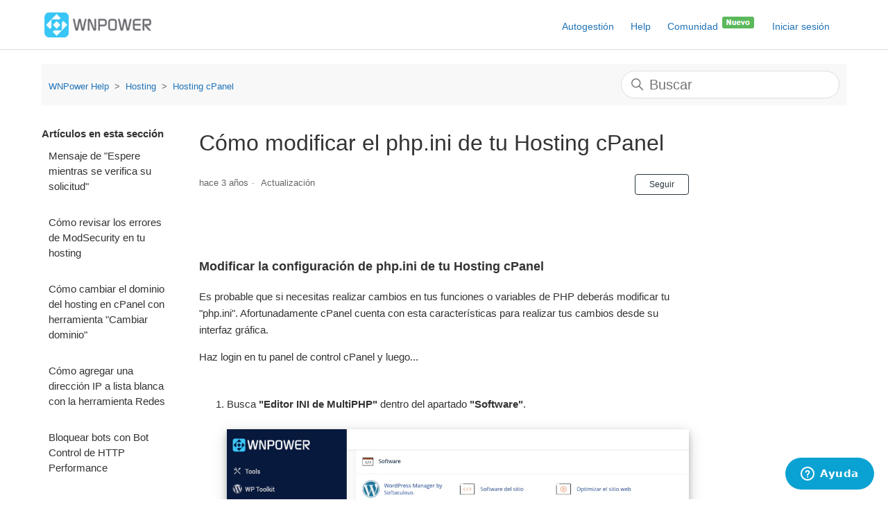

--- FILE ---
content_type: text/html; charset=utf-8
request_url: https://help.wnpower.com/hc/es/articles/360035683812-C%C3%B3mo-modificar-el-php-ini-de-tu-Hosting-cPanel
body_size: 7875
content:
<!DOCTYPE html>
<html dir="ltr" lang="es">
<head>
  <meta charset="utf-8" />
  <!-- v26850 -->


  <title>Cómo modificar el php.ini de tu Hosting cPanel &ndash; WNPower Help</title>

  

  <meta name="description" content="Modificar la configuración de php.ini de tu Hosting cPanel Es probable que si necesitas realizar cambios en tus funciones o variables de..." /><meta property="og:image" content="https://help.wnpower.com/hc/theming_assets/01HZH47Q4969WY03E19KG8F7BT" />
<meta property="og:type" content="website" />
<meta property="og:site_name" content="WNPower Help" />
<meta property="og:title" content="Cómo modificar el php.ini de tu Hosting cPanel" />
<meta property="og:description" content=" 
Modificar la configuración de php.ini de tu Hosting cPanel
Es probable que si necesitas realizar cambios en tus funciones o variables de PHP deberás modificar tu &quot;php.ini&quot;. Afortunadamente cPanel..." />
<meta property="og:url" content="https://help.wnpower.com/hc/es/articles/360035683812-C%C3%B3mo-modificar-el-php-ini-de-tu-Hosting-cPanel" />
<link rel="canonical" href="https://help.wnpower.com/hc/es/articles/360035683812-C%C3%B3mo-modificar-el-php-ini-de-tu-Hosting-cPanel">
<link rel="alternate" hreflang="es" href="https://help.wnpower.com/hc/es/articles/360035683812-C%C3%B3mo-modificar-el-php-ini-de-tu-Hosting-cPanel">
<link rel="alternate" hreflang="x-default" href="https://help.wnpower.com/hc/es/articles/360035683812-C%C3%B3mo-modificar-el-php-ini-de-tu-Hosting-cPanel">

  <link rel="stylesheet" href="//static.zdassets.com/hc/assets/application-f34d73e002337ab267a13449ad9d7955.css" media="all" id="stylesheet" />
  <link rel="stylesheet" type="text/css" href="/hc/theming_assets/2388274/360001051592/style.css?digest=40612548925453">

  <link rel="icon" type="image/x-icon" href="/hc/theming_assets/01HZH47Q9HVS7ZGPY6PK26NS5W">

    <script async src="https://www.googletagmanager.com/gtag/js?id=G-HD3F5K8YLN"></script>
<script>
  window.dataLayer = window.dataLayer || [];
  function gtag(){dataLayer.push(arguments);}
  gtag('js', new Date());
  gtag('config', 'G-HD3F5K8YLN');
</script>


  <meta name="viewport" content="width=device-width, initial-scale=1.0, maximum-scale=1.0, user-scalable=no" />

<meta name="google-play-app" content="app-id=com.wnpower.autogestion">
<meta name="apple-itunes-app" content="app-id=1399041596">

<!-- Google Tag Manager -->
<script>(function(w,d,s,l,i){w[l]=w[l]||[];w[l].push({'gtm.start':
new Date().getTime(),event:'gtm.js'});var f=d.getElementsByTagName(s)[0],
j=d.createElement(s),dl=l!='dataLayer'?'&l='+l:'';j.async=true;j.src=
'https://www.googletagmanager.com/gtm.js?id='+i+dl;f.parentNode.insertBefore(j,f);
})(window,document,'script','dataLayer','GTM-WKLFX5D');</script>
<!-- End Google Tag Manager -->
  
</head>
<body class="community-enabled">
  
  
  

  <a class="skip-navigation" tabindex="1" href="#main-content">Saltar al contenido principal</a>

<header class="header">
  <div class="logo">
    <a title="Inicio" href="/hc/es">
      <img src="/hc/theming_assets/01HZH47Q4969WY03E19KG8F7BT" style="vertical-align:middle" alt="Página principal del Centro de ayuda de WNPower Help">
    </a> 
  </div>
  <div class="nav-wrapper">
    <button class="menu-button" aria-controls="user-nav" aria-expanded="false" aria-label="Abrir/cerrar menú de navegación">
      <svg xmlns="http://www.w3.org/2000/svg" width="16" height="16" focusable="false" viewBox="0 0 16 16" class="icon-menu">
        <path fill="none" stroke="currentColor" stroke-linecap="round" d="M1.5 3.5h13m-13 4h13m-13 4h13"/>
      </svg>
    </button>
    <nav class="user-nav" id="user-nav">
      <a rel="nofollow" href="https://autogestion.wnpower.com/">Autogestión</a>
      <a href="/hc/es">Help</a>
      <a href="/hc/es/community/topics">Comunidad <img src="/hc/theming_assets/01HZH47PTJ7JT9D3WMEG8NCN3E"></a>
      
      
    </nav>
    
      <a class="sign-in" rel="nofollow" data-auth-action="signin" title="Abre un cuadro de diálogo" role="button" href="https://wnpower.zendesk.com/access?brand_id=360001051592&amp;return_to=https%3A%2F%2Fhelp.wnpower.com%2Fhc%2Fes%2Farticles%2F360035683812-C%25C3%25B3mo-modificar-el-php-ini-de-tu-Hosting-cPanel">
        Iniciar sesión
      </a>
    
  </div>
</header>


  <main role="main">
    <div class="container-divider"></div>
<div class="container">
  <nav class="sub-nav">
    <ol class="breadcrumbs">
  
    <li title="WNPower Help">
      
        <a href="/hc/es">WNPower Help</a>
      
    </li>
  
    <li title="Hosting">
      
        <a href="/hc/es/categories/360001030092-Hosting">Hosting</a>
      
    </li>
  
    <li title="Hosting cPanel">
      
        <a href="/hc/es/sections/360003094711-Hosting-cPanel">Hosting cPanel</a>
      
    </li>
  
</ol>

    <div class="search-container">
      <svg xmlns="http://www.w3.org/2000/svg" width="12" height="12" focusable="false" viewBox="0 0 12 12" class="search-icon">
        <circle cx="4.5" cy="4.5" r="4" fill="none" stroke="currentColor"/>
        <path stroke="currentColor" stroke-linecap="round" d="M11 11L7.5 7.5"/>
      </svg>
      <form role="search" class="search" data-search="" action="/hc/es/search" accept-charset="UTF-8" method="get"><input type="hidden" name="utf8" value="&#x2713;" autocomplete="off" /><input type="search" name="query" id="query" placeholder="Buscar" aria-label="Buscar" /></form>
    </div>
  </nav>

  <div class="article-container" id="article-container">
    <aside class="article-sidebar" aria-labelledby="section-articles-title">
      
        <div class="collapsible-sidebar">
          <button type="button" class="collapsible-sidebar-toggle" aria-labelledby="section-articles-title" aria-expanded="false">
            <svg xmlns="http://www.w3.org/2000/svg" width="20" height="20" focusable="false" viewBox="0 0 12 12" aria-hidden="true" class="collapsible-sidebar-toggle-icon chevron-icon">
              <path fill="none" stroke="currentColor" stroke-linecap="round" d="M3 4.5l2.6 2.6c.2.2.5.2.7 0L9 4.5"/>
            </svg>
            <svg xmlns="http://www.w3.org/2000/svg" width="20" height="20" focusable="false" viewBox="0 0 12 12" aria-hidden="true" class="collapsible-sidebar-toggle-icon x-icon">
              <path stroke="currentColor" stroke-linecap="round" d="M3 9l6-6m0 6L3 3"/>
            </svg>
          </button>
          <span id="section-articles-title" class="collapsible-sidebar-title sidenav-title">
            Artículos en esta sección
          </span>
          <div class="collapsible-sidebar-body">
            <ul>
              
                <li>
                  <a href="/hc/es/articles/42011349190669-Mensaje-de-Espere-mientras-se-verifica-su-solicitud" class="sidenav-item ">Mensaje de &quot;Espere mientras se verifica su solicitud&quot;</a>
                </li>
              
                <li>
                  <a href="/hc/es/articles/41747862920589-C%C3%B3mo-revisar-los-errores-de-ModSecurity-en-tu-hosting" class="sidenav-item ">Cómo revisar los errores de ModSecurity en tu hosting</a>
                </li>
              
                <li>
                  <a href="/hc/es/articles/41677382150541-C%C3%B3mo-cambiar-el-dominio-del-hosting-en-cPanel-con-herramienta-Cambiar-dominio" class="sidenav-item ">Cómo cambiar el dominio del hosting en cPanel con herramienta &quot;Cambiar dominio&quot;</a>
                </li>
              
                <li>
                  <a href="/hc/es/articles/41412952842509-C%C3%B3mo-agregar-una-direcci%C3%B3n-IP-a-lista-blanca-con-la-herramienta-Redes" class="sidenav-item ">Cómo agregar una dirección IP a lista blanca con la herramienta Redes</a>
                </li>
              
                <li>
                  <a href="/hc/es/articles/40900430915341-Bloquear-bots-con-Bot-Control-de-HTTP-Performance" class="sidenav-item ">Bloquear bots con Bot Control de HTTP Performance</a>
                </li>
              
                <li>
                  <a href="/hc/es/articles/40063192301453-C%C3%B3mo-instalar-N8N-en-Hosting-cPanel" class="sidenav-item ">Cómo instalar N8N en Hosting cPanel</a>
                </li>
              
                <li>
                  <a href="/hc/es/articles/39362300944013-C%C3%B3mo-descargar-logs-de-acceso-sin-procesar-en-cPanel" class="sidenav-item ">Cómo descargar logs de acceso sin procesar en cPanel</a>
                </li>
              
                <li>
                  <a href="/hc/es/articles/39360382023181-Invalid-SSL-certificate-de-Cloudflare-c%C3%B3mo-resolverlo" class="sidenav-item ">Invalid SSL certificate de Cloudflare: cómo resolverlo</a>
                </li>
              
                <li>
                  <a href="/hc/es/articles/37676090279437-C%C3%B3mo-crear-un-Snapshot-de-tu-web-con-JetBackup" class="sidenav-item ">Cómo crear un Snapshot de tu web con JetBackup</a>
                </li>
              
                <li>
                  <a href="/hc/es/articles/35833431400973-Error-520-en-sitios-con-Cloudflare-Web-server-is-returning-an-unknown-error" class="sidenav-item ">Error 520 en sitios con Cloudflare &quot;Web server is returning an unknown error&quot;</a>
                </li>
              
            </ul>
            
              <a href="/hc/es/sections/360003094711-Hosting-cPanel" class="article-sidebar-item">Más información</a>
            
          </div>
        </div>
      
    </aside>

    <article id="main-content" class="article">
      <header class="article-header">
        <h1 title="Cómo modificar el php.ini de tu Hosting cPanel" class="article-title">
          Cómo modificar el php.ini de tu Hosting cPanel
          
        </h1>

        <div class="article-author">
          
          <div class="article-meta">
            

            <ul class="meta-group">
              
                <li class="meta-data"><time datetime="2023-02-14T19:27:38Z" title="2023-02-14T19:27:38Z" data-datetime="relative">14 de febrero de 2023 19:27</time></li>
                <li class="meta-data">Actualización</li>
              
            </ul>
          </div>
        </div>

        
          <div class="article-subscribe"><div data-helper="subscribe" data-json="{&quot;item&quot;:&quot;article&quot;,&quot;url&quot;:&quot;/hc/es/articles/360035683812-C%C3%B3mo-modificar-el-php-ini-de-tu-Hosting-cPanel/subscription.json&quot;,&quot;follow_label&quot;:&quot;Seguir&quot;,&quot;unfollow_label&quot;:&quot;Dejar de seguir&quot;,&quot;following_label&quot;:&quot;Siguiendo&quot;,&quot;can_subscribe&quot;:true,&quot;is_subscribed&quot;:false}"></div></div>
        
      </header>

      <section class="article-info">
        <div class="article-content">
          <div class="article-body"><h3>&nbsp;</h3>
<h3><strong>Modificar la configuración de php.ini de tu Hosting cPanel</strong></h3>
<p>Es probable que si necesitas realizar cambios en tus funciones o variables de PHP deberás modificar tu "php.ini". Afortunadamente cPanel cuenta con esta características para realizar tus cambios desde su interfaz gráfica.</p>
<p>Haz login en tu panel de control cPanel y luego...<br><br></p>
<ol>
<li>Busca&nbsp;<strong>"Editor INI de MultiPHP"</strong>&nbsp;dentro del apartado&nbsp;<strong>"Software"</strong>.<br><br><img src="/hc/article_attachments/13113202170381" alt="mceclip0.png"><br><br><br></li>
<li>Selecciona en el menú desplegable la ruta donde deseas modificarlo, <strong>preferentemente seleccionando tu dominio</strong> en lugar de elegir Home Directory.<br><br><img src="https://help.wnpower.com/hc/article_attachments/360017731212/mceclip1.png"><br><br><br></li>
<li>Ahora busca la función o variable que desees modificar agregando el nuevo valor.<br><br></li>
<li>Guarda los cambios haciendo clic en el botón Aplicar.<br><br><img src="https://help.wnpower.com/hc/article_attachments/360017616311/mceclip4.png"><br><br></li>
</ol>
<p><span class="wysiwyg-color-green130">Si eres un usuario experimentado, también podrás generar tu propio php.ini y subirlo dentro de la carpeta donde necesites trabajar. Ten en cuenta que algunas funciones podrían no estar disponibles, pero podrás <a href="/hc/es/articles/360033266311" target="_self">consultar la configuración de php (phpinfo) de esta manera</a>.</span></p>
<p>&nbsp;</p></div>

          <div class="article-attachments">
            <ul class="attachments">
              
            </ul>
          </div>
        </div>
      </section>

      <footer>
        <div class="article-footer">
          
            <div class="article-share">
  <ul class="share">
    <li>
      <a href="https://www.facebook.com/share.php?title=C%C3%B3mo+modificar+el+php.ini+de+tu+Hosting+cPanel&u=https%3A%2F%2Fhelp.wnpower.com%2Fhc%2Fes%2Farticles%2F360035683812-C%25C3%25B3mo-modificar-el-php-ini-de-tu-Hosting-cPanel" class="share-facebook" aria-label="Facebook">
        <svg xmlns="http://www.w3.org/2000/svg" width="12" height="12" focusable="false" viewBox="0 0 12 12" aria-label="Compartir esta página en Facebook">
          <path fill="currentColor" d="M6 0a6 6 0 01.813 11.945V7.63h1.552l.244-1.585H6.812v-.867c0-.658.214-1.242.827-1.242h.985V2.55c-.173-.024-.538-.075-1.23-.075-1.444 0-2.29.767-2.29 2.513v1.055H3.618v1.585h1.484v4.304A6.001 6.001 0 016 0z"/>
        </svg>
      </a>
    </li>
    <li>
      <a href="https://twitter.com/share?lang=es&text=C%C3%B3mo+modificar+el+php.ini+de+tu+Hosting+cPanel&url=https%3A%2F%2Fhelp.wnpower.com%2Fhc%2Fes%2Farticles%2F360035683812-C%25C3%25B3mo-modificar-el-php-ini-de-tu-Hosting-cPanel" class="share-twitter" aria-label="X Corp">
        <svg xmlns="http://www.w3.org/2000/svg" width="12" height="12" focusable="false" viewBox="0 0 12 12" aria-label="Compartir esta página en X Corp">
          <path fill="currentColor" d="M.0763914 0 3.60864 0 6.75369 4.49755 10.5303 0 11.6586 0 7.18498 5.11431 12 12 8.46775 12 5.18346 7.30333 1.12825 12 0 12 4.7531 6.6879z"/>
        </svg>
      </a>
    </li>
    <li>
      <a href="https://www.linkedin.com/shareArticle?mini=true&source=WNPower+Help&title=C%C3%B3mo+modificar+el+php.ini+de+tu+Hosting+cPanel&url=https%3A%2F%2Fhelp.wnpower.com%2Fhc%2Fes%2Farticles%2F360035683812-C%25C3%25B3mo-modificar-el-php-ini-de-tu-Hosting-cPanel" class="share-linkedin" aria-label="LinkedIn">
        <svg xmlns="http://www.w3.org/2000/svg" width="12" height="12" focusable="false" viewBox="0 0 12 12" aria-label="Compartir esta página en LinkedIn">
          <path fill="currentColor" d="M10.8 0A1.2 1.2 0 0112 1.2v9.6a1.2 1.2 0 01-1.2 1.2H1.2A1.2 1.2 0 010 10.8V1.2A1.2 1.2 0 011.2 0h9.6zM8.09 4.356a1.87 1.87 0 00-1.598.792l-.085.133h-.024v-.783H4.676v5.727h1.778V7.392c0-.747.142-1.47 1.068-1.47.913 0 .925.854.925 1.518v2.785h1.778V7.084l-.005-.325c-.05-1.38-.456-2.403-2.13-2.403zm-4.531.142h-1.78v5.727h1.78V4.498zm-.89-2.846a1.032 1.032 0 100 2.064 1.032 1.032 0 000-2.064z"/>
        </svg>
      </a>
    </li>
  </ul>

</div>
          
          
            
          
        </div>
        
          <div class="article-votes">
            <span class="article-votes-question" id="article-votes-label">¿Fue útil este artículo?</span>
            <div class="article-votes-controls" role="group" aria-labelledby="article-votes-label">
              <button type="button" class="button article-vote article-vote-up" data-helper="vote" data-item="article" data-type="up" data-id="360035683812" data-upvote-count="11" data-vote-count="19" data-vote-sum="3" data-vote-url="/hc/es/articles/360035683812/vote" data-value="null" data-label="Usuarios a los que les pareció útil: 11 de 19" data-selected-class="button-primary" aria-label="Este artículo fue útil" aria-pressed="false">Sí</button>
              <button type="button" class="button article-vote article-vote-down" data-helper="vote" data-item="article" data-type="down" data-id="360035683812" data-upvote-count="11" data-vote-count="19" data-vote-sum="3" data-vote-url="/hc/es/articles/360035683812/vote" data-value="null" data-label="Usuarios a los que les pareció útil: 11 de 19" data-selected-class="button-primary" aria-label="Este artículo no fue útil" aria-pressed="false">No</button>
            </div>
            <small class="article-votes-count">
              <span class="article-vote-label" data-helper="vote" data-item="article" data-type="label" data-id="360035683812" data-upvote-count="11" data-vote-count="19" data-vote-sum="3" data-vote-url="/hc/es/articles/360035683812/vote" data-value="null" data-label="Usuarios a los que les pareció útil: 11 de 19">Usuarios a los que les pareció útil: 11 de 19</span>
            </small>
          </div>
        

        <div class="article-more-questions">
          <!--  -->
        </div>
        <div class="article-return-to-top">
          <a href="#article-container">
            Regresar al inicio
            <svg xmlns="http://www.w3.org/2000/svg" class="article-return-to-top-icon" width="20" height="20" focusable="false" viewBox="0 0 12 12" aria-hidden="true">
              <path fill="none" stroke="currentColor" stroke-linecap="round" d="M3 4.5l2.6 2.6c.2.2.5.2.7 0L9 4.5"/>
            </svg>
          </a>
        </div>
      </footer>

      <div class="article-relatives">
        
          <div data-recent-articles></div>
        
        
          
  <section class="related-articles">
    
      <h2 class="related-articles-title">Artículos relacionados</h2>
    
    <ul>
      
        <li>
          <a href="/hc/es/related/click?data=[base64]%3D%3D--63f968417b7e5142b580e85db2e751074842d1e3" rel="nofollow">Ver la configuración de PHP con phpinfo()</a>
        </li>
      
        <li>
          <a href="/hc/es/related/click?data=[base64]%3D--8096b77898996ace806615fcd3d6071fd8a4dad1" rel="nofollow">Problemas comunes con sesiones (sessions) en PHP</a>
        </li>
      
        <li>
          <a href="/hc/es/related/click?data=[base64]" rel="nofollow">Cómo cambiar la zona horaria en PHP</a>
        </li>
      
        <li>
          <a href="/hc/es/related/click?data=[base64]%3D--8909f5bff5a784d6f31c6b5f30665684d2925940" rel="nofollow">Cambiar la versión de PHP</a>
        </li>
      
        <li>
          <a href="/hc/es/related/click?data=[base64]%3D--b493a3afda986512ff911ed68f083afcd5ee0b81" rel="nofollow">Importar tu base de datos MySQL desde un archivo .SQL en phpMyAdmin</a>
        </li>
      
    </ul>
  </section>


        
      </div>
      
        <div class="article-comments" id="article-comments">
          <section class="comments">
            <header class="comment-overview">
              <h2 class="comment-heading">
                Comentarios
              </h2>
              <p class="comment-callout">0 comentarios</p>
              
            </header>

            <ul id="comments" class="comment-list">
              
            </ul>

            

            

            <p class="comment-callout"><a data-auth-action="signin" rel="nofollow" href="https://wnpower.zendesk.com/access?brand_id=360001051592&amp;return_to=https%3A%2F%2Fhelp.wnpower.com%2Fhc%2Fes%2Farticles%2F360035683812-C%25C3%25B3mo-modificar-el-php-ini-de-tu-Hosting-cPanel">Inicie sesión</a> para dejar un comentario.</p>
          </section>
        </div>
      
    </article>
  </div>
</div>

  </main>

  <footer class="footer">
  <div class="footer-inner">
    

    <div class="footer-language-selector">
      
    </div>
    
    <div><a href='https://www.wnpower.com'>Sitio Comercial</a> | <a rel="nofollow" href='https://autogestion.wnpower.com'>Autogestión</a> | <a href='https://status.wnpower.com'>Estado del servicio</a> <img alt="" src="https://status.wnpservers.net/includes/badge/?nocache" width="12"> | <a rel='nofollow' href='https://www.wnpower.com/terminos'>Términos</a></div>
    
  </div>
</footer>

<!-- Before </body> from now... -->
<script src="//rum-static.pingdom.net/pa-5dd8dabe9623b000080008a5.js" async></script>


  <!-- / -->

  
  <script src="//static.zdassets.com/hc/assets/es.6ce7621e497651b82cdd.js"></script>
  

  <script type="text/javascript">
  /*

    Greetings sourcecode lurker!

    This is for internal Zendesk and legacy usage,
    we don't support or guarantee any of these values
    so please don't build stuff on top of them.

  */

  HelpCenter = {};
  HelpCenter.account = {"subdomain":"wnpower","environment":"production","name":"WNPower Help"};
  HelpCenter.user = {"identifier":"da39a3ee5e6b4b0d3255bfef95601890afd80709","email":null,"name":"","role":"anonymous","avatar_url":"https://assets.zendesk.com/hc/assets/default_avatar.png","is_admin":false,"organizations":[],"groups":[]};
  HelpCenter.internal = {"asset_url":"//static.zdassets.com/hc/assets/","web_widget_asset_composer_url":"https://static.zdassets.com/ekr/snippet.js","current_session":{"locale":"es","csrf_token":null,"shared_csrf_token":null},"usage_tracking":{"event":"article_viewed","data":"[base64]--1fc6138fd941552302b18181258a7bc99042b48a","url":"https://help.wnpower.com/hc/activity"},"current_record_id":"360035683812","current_record_url":"/hc/es/articles/360035683812-C%C3%B3mo-modificar-el-php-ini-de-tu-Hosting-cPanel","current_record_title":"Cómo modificar el php.ini de tu Hosting cPanel","current_text_direction":"ltr","current_brand_id":360001051592,"current_brand_name":"WNPower Help","current_brand_url":"https://wnpower.zendesk.com","current_brand_active":true,"current_path":"/hc/es/articles/360035683812-C%C3%B3mo-modificar-el-php-ini-de-tu-Hosting-cPanel","show_autocomplete_breadcrumbs":true,"user_info_changing_enabled":false,"has_user_profiles_enabled":true,"has_end_user_attachments":true,"user_aliases_enabled":true,"has_anonymous_kb_voting":true,"has_multi_language_help_center":false,"show_at_mentions":true,"embeddables_config":{"embeddables_web_widget":true,"embeddables_help_center_auth_enabled":false,"embeddables_connect_ipms":false},"answer_bot_subdomain":"static","gather_plan_state":"subscribed","has_article_verification":false,"has_gather":true,"has_ckeditor":false,"has_community_enabled":true,"has_community_badges":false,"has_community_post_content_tagging":false,"has_gather_content_tags":false,"has_guide_content_tags":true,"has_user_segments":true,"has_answer_bot_web_form_enabled":false,"has_garden_modals":false,"theming_cookie_key":"hc-da39a3ee5e6b4b0d3255bfef95601890afd80709-2-preview","is_preview":false,"has_search_settings_in_plan":true,"theming_api_version":2,"theming_settings":{"brand_color":"rgba(42, 54, 63, 1)","brand_text_color":"#FFFFFF","text_color":"#333333","link_color":"#1F73B7","background_color":"rgba(255, 255, 255, 1)","heading_font":"-apple-system, BlinkMacSystemFont, 'Segoe UI', Helvetica, Arial, sans-serif","text_font":"-apple-system, BlinkMacSystemFont, 'Segoe UI', Helvetica, Arial, sans-serif","logo":"/hc/theming_assets/01HZH47Q4969WY03E19KG8F7BT","favicon":"/hc/theming_assets/01HZH47Q9HVS7ZGPY6PK26NS5W","homepage_background_image":"/hc/theming_assets/01HZH47QF464X0WQ1DSYD69TW9","community_background_image":"/hc/theming_assets/01HZH47QPBNS72SFDVPTT0NXCF","community_image":"/hc/theming_assets/01HZH47QTEESK2KPVGB4V8DXN5","instant_search":true,"scoped_kb_search":false,"scoped_community_search":true,"show_recent_activity":true,"show_articles_in_section":true,"show_article_author":false,"show_article_comments":true,"show_follow_article":true,"show_recently_viewed_articles":true,"show_related_articles":true,"show_article_sharing":true,"show_follow_section":false,"show_follow_post":true,"show_post_sharing":true,"show_follow_topic":true},"has_pci_credit_card_custom_field":false,"help_center_restricted":false,"is_assuming_someone_else":false,"flash_messages":[],"user_photo_editing_enabled":true,"user_preferred_locale":"es","base_locale":"es","login_url":"https://wnpower.zendesk.com/access?brand_id=360001051592\u0026return_to=https%3A%2F%2Fhelp.wnpower.com%2Fhc%2Fes%2Farticles%2F360035683812-C%25C3%25B3mo-modificar-el-php-ini-de-tu-Hosting-cPanel","has_alternate_templates":false,"has_custom_statuses_enabled":true,"has_hc_generative_answers_setting_enabled":true,"has_generative_search_with_zgpt_enabled":false,"has_suggested_initial_questions_enabled":false,"has_guide_service_catalog":false,"has_service_catalog_search_poc":false,"has_service_catalog_itam":false,"has_csat_reverse_2_scale_in_mobile":false,"has_knowledge_navigation":false,"has_unified_navigation":false,"has_unified_navigation_eap_access":false,"has_csat_bet365_branding":false,"version":"v26850","dev_mode":false};
</script>

  
  
  <script src="//static.zdassets.com/hc/assets/hc_enduser-be182e02d9d03985cf4f06a89a977e3d.js"></script>
  <script type="text/javascript" src="/hc/theming_assets/2388274/360001051592/script.js?digest=40612548925453"></script>
  
</body>
</html>